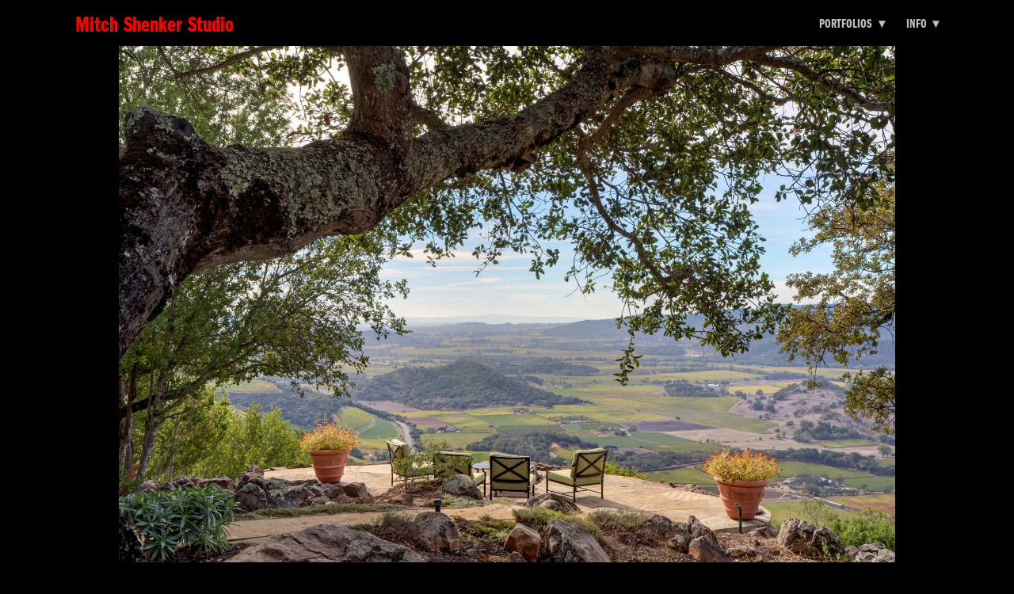

--- FILE ---
content_type: text/html; charset=utf-8
request_url: https://mitchshenkerstudio.com/
body_size: 3610
content:
<!doctype html>
<html lang="en" id="page_aeb52b1520a5418eb1e23b5e551ff13b" data-device-type="desktop" data-env="live" itemscope itemtype="http://schema.org/Person" class="no-js page_aeb52b1520a5418eb1e23b5e551ff13b desktop fullBleed isHomepage modern">
<head>
<meta charset="utf-8">
<title>Mitch Shenker Studio | Photography &amp; Imaging</title>
<meta itemprop="name" content="Mitch Shenker Studio">
<meta name="description" content="Mitchell Shenker, a photographer with over 30 years experience, specializes in high dynamic range (HDR) photography for real estate, interior deslgn, architecture, food  wine and landscapes.">
<meta name="keywords" content="HDR,photographer,photos,interior design,designer,architecture,architectural,builder,real estate,food,wine,Marin County,Novato,Mill Valley,San Rafael,Bay Area,North Bay,SF,portraits,California,people">
<meta name="author" content="">
<meta name="viewport" content="width=device-width,initial-scale=1,shrink-to-fit=no">
<meta name="format-detection" content="telephone=yes">
<meta property="og:type" content="website">
<meta property="og:url" content="https://mitchshenkerstudio.com/">
<meta property="og:title" content="Mitch Shenker Studio | Photography &amp; Imaging">
<meta property="og:description" content="Mitchell Shenker, a photographer with over 30 years experience, specializes in high dynamic range (HDR) photography for real estate, interior deslgn, architecture, food  wine and landscapes.">
<meta name="twitter:card" content="summary_large_image">
<meta name="twitter:title" content="Mitch Shenker Studio | Photography &amp; Imaging">
<meta property="twitter:description" content="Mitchell Shenker, a photographer with over 30 years experience, specializes in high dynamic range (HDR) photography for real estate, interior deslgn, architecture, food  wine and landscapes.">
<link id="baseCSS" rel="stylesheet" type="text/css" href="/css/base">
<link id="pageCSS" rel="stylesheet" type="text/css" href="/css/page?styleIds=YWViNTJiMTUyMGE1NDE4ZWIxZTIzYjVlNTUxZmYxM2IsYTUyOTZiYTMxYTlkNDcwZjk4Yjg4ZDFlOGM1YmU4MGE=">
<link id="vendorCSS" rel="stylesheet" type="text/css" href="/css/vendor-print">
<script src="/modernizr.respond.min.js"></script>
<script type="text/javascript">
  var TypekitConfig = {
    scriptTimeout: 3000
  };
  (function() {
    var h = document.getElementsByTagName('html')[0];
    h.className += ' wf-loading';
    var t = setTimeout(function() {
      h.className = h.className.replace(/\bwf-loading\b/g, '');
      h.className += ' wf-inactive';
    }, TypekitConfig.scriptTimeout);
    var d = false;
    var tk = document.createElement('script');
    tk.src = '//use.typekit.net/ik/[base64].js';
    tk.type = 'text/javascript';
    tk.async = 'true';
    tk.onload = tk.onreadystatechange = function() {
      var rs = this.readyState;
      if (d || rs && rs != 'complete' && rs != 'loaded') return;
      d = true;
      clearTimeout(t);
      try {
        if(html5) html5.shivMethods = false; // why? https://github.com/Modernizr/Modernizr/issues/308
        Typekit.load({ active: function() { if(window.jQuery) $(window).trigger('fontsLoaded'); } });
      } catch (e) {}
    };
    var s = document.getElementsByTagName('script')[0];
    s.parentNode.insertBefore(tk, s);
  })();
</script>
</head>
<body data-site-id="e8ec5e8fb7f3440fb86dda49f24ba2f8" data-sc-layout="a" data-ajax-prefix="/__" class="noSecondaryContent">
  <div class="siteWrapper">
    <div class="siteInnerWrapper">
      <div class="pageContainer homeSectionPage" id="home">
        <div class="headerAndNavContainer">
          <div class="headerAndNavContent">
            <div class="headerAndNavContentInner">
              <div class="headerContainer">
                <header class="headerContent">
<h1 class="siteName"><a itemprop="url" href="/">Mitch Shenker Studio</a></h1>
                </header><!-- /headerContent -->
              </div><!-- /headerContainer -->
<div class="navContainer">
  <nav class="navContent">
    <ul id="navTopLevel" data-mobile-nav-label="Menu" data-mobile-nav-style="dropdown" data-mobile-nav-reveal="cover" data-mobile-nav-animation="slide" data-mobile-nav-trigger="icon"  data-mobile-nav-icon-position="right" data-home-nav-collapse-min="1" itemscope itemtype="http://www.schema.org/SiteNavigationElement"><li><span class="navLabel">Portfolios <span class="dropArrow">▾</span></span>
<ul class="subNav"><li><a href="/architecture-design-1" itemprop="url">Architecture / Design 1</a>
</li><li><a href="/architecture-design-2" itemprop="url">Architecture / Design 2</a>
</li><li><a href="/architecture-design-3" itemprop="url">Architecture / Design 3</a>
</li><li><a href="/architecture-design-4" itemprop="url">Architecture / Design 4</a>
</li><li><a href="/advertising" itemprop="url">Advertising</a>
</li></ul></li><li><span class="navLabel">Info <span class="dropArrow">▾</span></span>
<ul class="subNav"><li><a href="/partial-client-list" itemprop="url">Partial Client List</a>
</li><li><a href="/extra-info" itemprop="url">Extra Info</a>
</li><li><a href="/contact" itemprop="url">Contact</a>
</li></ul></li></ul>
  </nav><!-- /navContent -->
</div><!-- /navContainer -->
            </div><!-- headerAndNavContentInner -->
          </div><!-- headerAndNavContent -->
        </div><!-- /headerAndNavContainer -->
        <div class="primaryAndSecondaryContainer">
          <div class="primaryAndSecondaryContent">
            <div class="primaryContentContainer">
              <section class="primaryContent" role="main">
<div class="blockContainer blockWrap_a5296ba31a9d470f98b88d1e8c5be80a fsMed txa0 bmg0 lstsy1 bw0 sy0" itemscope itemtype="http://schema.org/ImageGallery">
  <div class="blockContent imageGallery imagesCollection block_a5296ba31a9d470f98b88d1e8c5be80a  layoutA fixedHeightGallery fitToWindowGallery hasImg hasSlideshow hasSlideshow--singleImg imgOnly" data-image-count="1" data-pagination-anim="none" data-pagenum="1" data-img-server="https://static.livebooks.com" data-gallery-block-id="a5296ba31a9d470f98b88d1e8c5be80a"  data-large-img-opts="2GTQbgiNxerRr5gcT6hkjr8dsnb6NBTxXMi2obS">
    <div class="blockImg">
      <div class="flex-container flexMain contentImg">
        <div class="flexslider deferredLoadGallery" data-animation="fade" data-slideshow="true" data-slideshow-speed="5000">
          <ul class="slides galleryWrapper" data-collections="[base64]">
            <li class="fs-item ">
  <img src="https://static.livebooks.com/e8ec5e8fb7f3440fb86dda49f24ba2f8/i/ad73d3b87520416692fe3b1f822ac03a/1/GCuCv726vxAVM9sgguVj4g/060415130431_1r141longranchview2lb.jpg" data-asset="ad73d3b87520416692fe3b1f822ac03a" alt="060415130431_1r141longranchview2lb.jpg" data-mod="height:3000" class="contentImg">
</li>


          </ul>
        </div>
      </div>
    </div><!-- /blockImg -->
  </div><!-- /blockContent -->
</div><!-- /blockContainer -->
              </section><!-- /primaryContent -->
            </div><!-- /primaryContentContainer -->
          </div><!-- /primaryAndSecondaryContent -->
        </div><!-- /primaryAndSecondaryContainer -->
        <div class="footerContainer">
  <footer class="footerContent">
  	<div class="footerInner">
<div class="blockContainer blockWrap_e1a72499168748b6a20ddb7ee8e34a9c ">
  <div class="blockContent block_e1a72499168748b6a20ddb7ee8e34a9c ">
    <div class="blockText blockInnerContent">
      <p>© Mitch Shenker 2017</p>
    </div><!-- /blockText-->
  </div><!-- /blockContent -->
</div><!-- /blockContainer -->
      <div class="scCredit"><a href="http://livebooks.com" target="_blank" rel="nofollow">Powered by <span>liveBooks</span></a></div>
    </div>
  </footer>
</div><!--  /footerContainer -->
      </div> <!-- /pageContainer -->
    </div><!-- /siteInnerWrapper -->
  </div><!-- siteOuterWrapper -->
  <script src="//code.jquery.com/jquery-1.12.4.min.js"></script>
<script>window.jQuery || document.write('<script src="/jquery-1.12.4.min.js">\x3C/script>')</script>
<script src="/siteBundle.js"></script>
<script src="/scFitToWindowGallery.js"></script>
<a id="navTrigger" href="#" style="display:block;" aria-label="">
  <span class="navIcon">
      <svg xmlns="http://www.w3.org/2000/svg" class="navIcon-svg--hamburger navIcon-svg--w1" viewBox="0 0 20 9">
  <line class="line1" x1="0" y1="0" x2="20" y2="0"/>
  <line class="line2" x1="0" y1="4.5" x2="20" y2="4.5"/>
  <line class="line3" x1="0" y1="9" x2="20" y2="9"/>
</svg>
  </span>
</a>
<script src="/collections.js" data-collections="aHR0cHM6Ly9jb250ZW50LmxpdmVib29rcy5jb20vZThlYzVlOGZiN2YzNDQwZmI4NmRkYTQ5ZjI0YmEyZjgvYy97dHlwZX0="></script>
</body>
</html>

--- FILE ---
content_type: text/css; charset=utf-8
request_url: https://mitchshenkerstudio.com/css/page?styleIds=YWViNTJiMTUyMGE1NDE4ZWIxZTIzYjVlNTUxZmYxM2IsYTUyOTZiYTMxYTlkNDcwZjk4Yjg4ZDFlOGM1YmU4MGE=
body_size: 920
content:
div.blockWrap_a5296ba31a9d470f98b88d1e8c5be80a{padding-top:0;padding-bottom:0;}.hasSecondaryContent .primaryAndSecondaryContainer div.blockWrap_a5296ba31a9d470f98b88d1e8c5be80a,.fullBleed .noSecondaryContent .primaryAndSecondaryContent div.blockWrap_a5296ba31a9d470f98b88d1e8c5be80a .blockContent.blockContentBleed{padding-left:30px;padding-right:30px}.blockWrap_a5296ba31a9d470f98b88d1e8c5be80a .ctaContainer{max-width:none}.blockWrap_a5296ba31a9d470f98b88d1e8c5be80a .contentImg{border-width:10px;border-color:transparent;}.block_a5296ba31a9d470f98b88d1e8c5be80a .flexMain .slides > li{background-size:contain;background-repeat:no-repeat;background-color:#000}.block_a5296ba31a9d470f98b88d1e8c5be80a .flexMain .imgHover-transform,.block_a5296ba31a9d470f98b88d1e8c5be80a .flexMain .imgEffect-transform{background-size:contain;background-repeat:no-repeat}.block_a5296ba31a9d470f98b88d1e8c5be80a.fixedHeightGallery .slides > li{height:calc(100vh - 20px)}